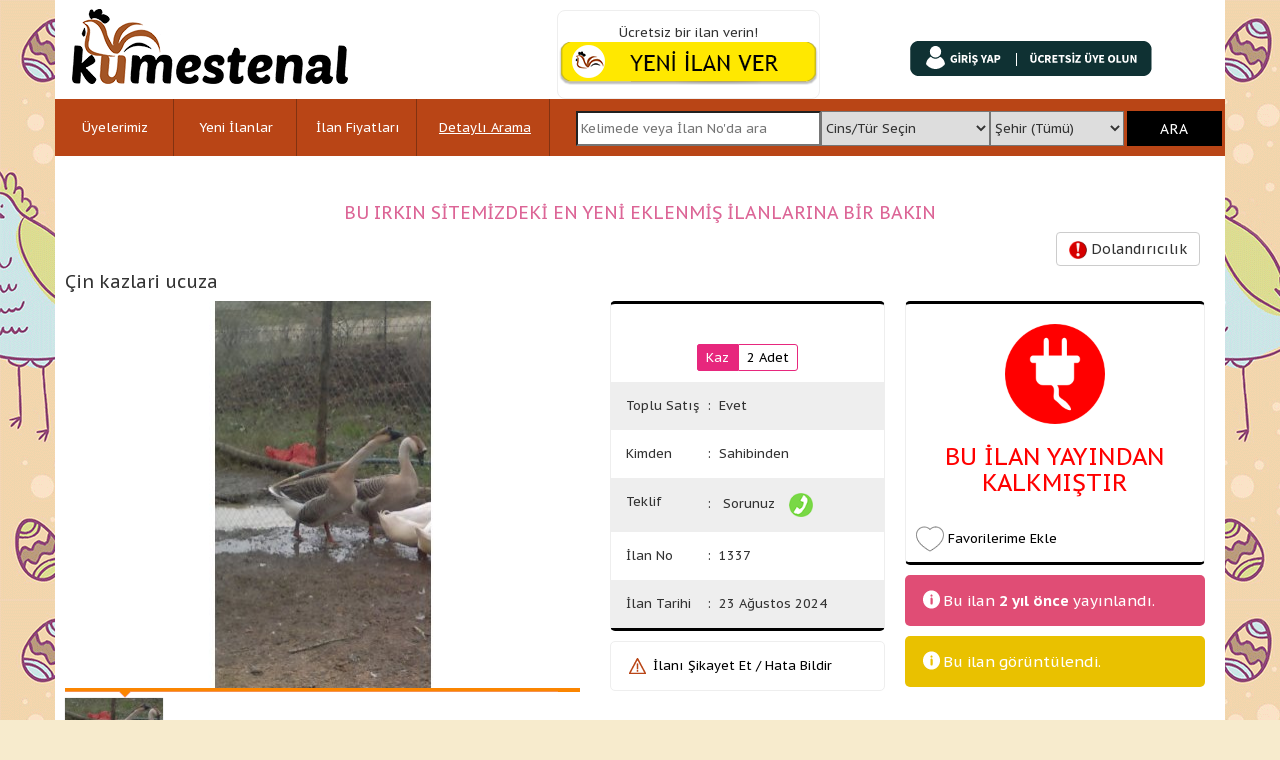

--- FILE ---
content_type: text/html; Charset=UTF-8;charset=UTF-8
request_url: https://www.kumestenal.com/ilan/cin-kazlari-ucuza
body_size: 11051
content:
<!doctype html>
<html lang="tr-TR">
<head>
    <title>Çin kazlari  ucuza - 1337</title>
    <meta name="description" content="Çin kazlari takimdir kümede biri yaklaştığında haber verirler ye yok satiyorum , Sakarya/Hendek, Kaz - 1337">
    
        <link rel="image_src" type="image/jpeg" href="https://www.kumestenal.com/files/ilan/2298/1577706399_1.png">
        <link rel="preload" as="image" href="https://www.kumestenal.com/files/ilan/2298/1577706399_1.png">
        <meta property="og:image" content="https://www.kumestenal.com/files/ilan/2298/1577706399_1.png">
    <meta name="robots" content="index, follow">
<meta charset="UTF-8">
<meta name="language" content="Turkish">
<meta name="google" content="notranslate">
<link href="https://www.kumestenal.com/ilan/cin-kazlari-ucuza" rel="canonical">
<link rel="alternate" media="only screen and (max-width: 640px)" href="https://m.kumestenal.com/ilan/cin-kazlari-ucuza">
<meta name="yandex-verification" content="f36c37a788b02f3c">
<link href='//fonts.googleapis.com/css?family=PT+Sans+Caption:400,700&subset=latin,latin-ext' rel='stylesheet' type='text/css'>
<meta name="google-site-verification" content="LwUgIzpThwgaJsZKwx7SgYsO8zRGSQbOb6EWOc4ryPs">
<link rel="stylesheet" type="text/css" href="/tpl/assets/font-awesome/css/font-awesome.min.css">
<link rel="stylesheet" type="text/css" href="/tpl/css/total.css">
<script type="text/javascript" src="/tpl/assets/jquery/dist/jquery.min.js"></script>
<script type="text/javascript" src="/tpl/assets/bootstrap/dist/js/bootstrap.min.js"></script>
<script type="text/javascript" src="/tpl/js/main.min.js?v=20180608"></script>
<script src="/tpl/assets/sweetalert/sweet-alert.min.js"></script>
<script src="/tpl/assets/validation/jquery.form-validator.min.js"></script>
<meta http-equiv="x-dns-prefetch-control" content="on">
<link rel="dns-prefetch" href="//www.google-analytics.com">
<link rel="dns-prefetch" href="//fonts.googleapis.com">
<link rel="dns-prefetch" href="//fonts.gstatic.com">

<link rel="Shortcut Icon" href="/favicon.ico" type="image/x-icon">
<script type="text/javascript">
    $(document).ready(function () {
        $('[data-toggle="tooltip"]').tooltip();
    });
</script>
<!-- Global site tag (gtag.js) - Google Analytics -->
<script async src="https://www.googletagmanager.com/gtag/js?id=G-TMF4WMZJNM"></script>
<script>
  window.dataLayer = window.dataLayer || [];
  function gtag(){ dataLayer.push(arguments); }
  gtag('js', new Date());

  gtag('config', 'G-TMF4WMZJNM');
</script>
<style type="text/css">
    .pace{
        display:none!important;
    }
</style>


    <link rel="stylesheet" type="text/css" href="/tpl/css/ilan.css">
    <link rel="stylesheet" type="text/css" href="/tpl/assets/sweetalert/sweet-alert.css">
    <link rel="stylesheet" type="text/css" href="/tpl/assets/owl/owl.carousel.css">
    <link rel="stylesheet" type="text/css" href="/tpl/assets/magnific/dist/magnific-popup.css">
    <link rel="stylesheet" type="text/css" href="/tpl/assets/inputcounter/jquery.inputlimiter.1.0.css">
    <link rel="stylesheet" type="text/css" href="/tpl/assets/chosen/bootstrap-chosen.css">
    <script src="/tpl/assets/sweetalert/sweet-alert.min.js"></script>
    <script src="/tpl/assets/owl/owl.carousel.min.js"></script>
    <script src="/tpl/assets/magnific/dist/jquery.magnific-popup.min.js"></script>
    <script src="/tpl/assets/chosen/chosen.jquery.min.js"></script>
    <script src="/tpl/js/validatedil.js"></script>
    <script src="/tpl/assets/linebox/magiczoomplus.js"></script>
    <script src="/tpl/js/hotkeys.js"></script>
    <script src="/tpl/assets/inputcounter/jquery.inputlimiter.1.3.1.js"></script>
    <link rel="stylesheet" type="text/css" href="/tpl/assets/linebox/magiczoomplus.css">

    <script>
        $(document).ready(function (e) {
            $('.detay').inputlimiter({
                limit: 2000,
                boxId: 'limitingtext',
                boxAttach: false
            });
        });
        $(document).ready(function (e) {
            var cdn = '//www.kumestenal.com';
            $.ajax({
                url: "/ilandetail?a=&b=qwpxPlI2HCEHwVu_iKjaZkoO1qVKNwi5nZQZ53uyiY8",
                dataType: "JSON",
                success: function (sonuc) {
                    $('#okunmasayi').text(sonuc.okunma + " defa");
                    if (sonuc.mesaj > 0) {
                        $('#mesajsayi').text(sonuc.mesaj + " istek");
                        $('.mesajDivi').show();
                    } else {
                        $('.mesajDivi').hide();
                    }
                }
            })
        });

        function resimSec(id) {
            $('.imagetek').hide();
            $('.imageid' + id).show();
            $('.imageid' + id + " img").show();
            $('.selectors a').removeClass("active");
            $('a#imageSelect' + id).addClass("active");
        }
    </script>
        <script type="text/javascript">
            var moveit = 0;
            $(document).ready(function () {
                $(document).mousemove(function () {
                    if (moveit == 0) {
                        moveit = 1;
                        katgetir();
                    }
                });
            });

            function katgetir() {
                $.ajax({
                    url: "/ilandetail?a=&b=qwpxPlI2HCEHwVu_iKjaZkoO1qVKNwi5nZQZ53uyiY8&k=5&islem=vitrin",
                    dataType: "JSON",
                    success: function (sonuc) {
                        $('#ustyazi').html(sonuc.ustyazi);
                        $('#altyazi').html(sonuc.altyazi);
                    }
                });
            }
        </script>
    <script type="text/javascript">
        $(document).ready(function () {
            $.ajax({
                url: "https://uye.kumestenal.com/checkmr.php?cur=ozOO0ZduZNGiCxrTwaogeXuQnuTbOFJ6yspvIKDE8wQ",
                dataType: "JSON",
                success: function (result) {
                    var ekle = "";
                    if (result.success) {
                        if (result.isonline == "0") {
                            if (parseInt(result.gun) > 0) {
                                ekle = '<div class="beforeactive">' + result.message + ' <img src="/files/assets/images/square.svg" width="10" class="ml5" style="margin-top:-1px;"></div>';
                            } else {
                                ekle = '<div class="beforeactive">' + result.message + ' <img src="/files/assets/images/aktifti.svg" width="15" class="ml5" style="margin-top: -2px;' +
                                    '"></div>';
                            }

                        } else {
                            ekle = '<div class="beforeactive inside">' + result.message + ' <span class="ml5" style="margin-top: 0px;"><svg stroke="#3ad08f" stroke-linecap="round" viewBox="0 0 16 12" fill="none" xmlns="http://www.w3.org/2000/svg"><g class="circle"><path fill-rule="evenodd" clip-rule="evenodd" d="M7.99717 7.40059C8.77037 7.40059 9.39717 6.77378 9.39717 6.00059C9.39717 5.22739 8.77037 4.60059 7.99717 4.60059C7.22397 4.60059 6.59717 5.22739 6.59717 6.00059C6.59717 6.77378 7.22397 7.40059 7.99717 7.40059Z"></path></g><g class="inside"><path d="M5.02996 8.96997C3.38975 7.32977 3.38975 4.67048 5.02996 3.03027"></path><path d="M10.9688 3.03027C12.609 4.67048 12.609 7.32977 10.9688 8.96997"></path></g><g class="outside"><path d="M3.37841 11.0869C0.826987 8.5355 0.826987 3.46549 3.37841 0.914063"></path><path d="M12.6172 0.914063C15.1686 3.46549 15.1686 8.5355 12.6172 11.0869"></path></g></svg>' +
                                '</span></div>';
                        }
                        $('.ownerDiv').css('lineHeight', '24px').append(ekle);
                    }
                }
            })
        })
    </script>
    <style type="text/css">
        .beforeactive {
            border-radius: 3px;
            -moz-border-radius: 3px;
            -o-border-radius: 3px;
            -webkit-border-radius: 3px;
            -ms-webkit-radius: 3px;
            width: auto;
            display: table;
            padding: 7px 10px;
            border: 1px solid #18c438;
            line-height: 1;
            font-size: 13px;
            font-weight: 500;
            margin: 9px auto;
            background: #ffffff;
        }

        @keyframes inside {
            0%, 15% {
                opacity: 0
            }

            100%, 65% {
                opacity: 1
            }
        }

        @keyframes outside {
            0%, 30% {
                opacity: 0
            }

            100%, 80% {
                opacity: 1
            }
        }

        .beforeactive svg .inside {
            animation: 1s infinite inside
        }

        .beforeactive svg .outside {
            animation: 1s infinite outside
        }

        .beforeactive svg {
            height: 15px;
            margin: -3px 0px -4px 2px;
        }
    </style>


</head>
<body>
<!-- uye -->


        <div id="uyeGiris">
        <span style="position: absolute;right:20px;top:20px;z-index: 10000;color:#ccc;font-size:32px;cursor: pointer;" v-on:click="panelKapat()">
            <i class="fa fa-times-circle"></i>
        </span>
            <div class="bg" id="lineBoxBg" v-on:click="panelKapat()"></div>
            <div class="wrap-login100 p-l-55 p-r-55 p-t-65 p-b-54" v-if="giris">
                <div class="login100-form validate-form">
					<span class="login100-form-title p-b-49">
						GİRİŞ YAP
					</span>

                    <div class="wrap-input100 validate-input m-b-23" data-validate="Username is reauired">
                        <span class="label-input100">Email veya Kullanıcı Adı</span>
                        <input class="input100" type="text" name="username" placeholder="Email veya Kullanıcı Adı"
                               v-model="kullaniciadi" required="required" minlength="4">
                        <span class="focus-input100"><i class="fa fa-user"></i></span>
                    </div>

                    <div class="wrap-input100 validate-input" data-validate="Password is required">
                        <span class="label-input100">Şifre</span>
                        <input class="input100" type="password" name="pass" placeholder="Şifrenizi Giriniz" v-model="sifre"
                               required="required" minlength="4">


                        <span class="focus-input100"><i class="fa fa-lock"></i></span>
                    </div>
                    <div class="text-left">
                        <label>
                            <input type="checkbox" v-model="benihatirla"> Beni Hatırla
                        </label>
                    </div>
                    <div class="text-right mt10">
                        <a href="#" v-on:click="sifreAc()" style="text-decoration: underline!important;">
                            Şifremi Unuttum ?
                        </a>
                    </div>

                    <div class="container-login100-form-btn mt10">
                        <div class="wrap-login100-form-btn">
                            <div class="login100-form-bgbtn"></div>
                            <button class="login100-form-btn" v-on:click="girisYap()">
                                Giriş Yap
                            </button>
                        </div>
                    </div>


                    <div class="wy100 p10 tac mt20">

                        <a href="/uye/kayit/" class="txt2">
                            Henüz KUMESTENAL.COM Üyesi Değil misiniz?
                            <br>
                            <span style="font-weight: 400;color: deeppink;text-decoration: underline;" class="size15">Ücretsiz Üye Olun</span>
                        </a>
                    </div>
                </div>
            </div>

            <div class="wrap-login100 p-l-55 p-r-55 p-t-65 p-b-54" v-if="sifreHatirlatma">
                <div class="login100-form validate-form">
					<span class="login100-form-title p-b-49 mt10">
						ŞİFRE YENİLEME
					</span>
                    <p>Üye olduğunuz email adresini ya da Cep Telefon numaranızı aşağıdan seçin ve girin. Bağlı olduğunuz email ya da Telefona şifre sıfırlama linki göndereceğiz.</p>
                    <div class="wrap-input100 validate-input m-b-23 mt10" data-validate="Username is reauired">
                        <div class="wy100">
                            <div class="wy50 fl tac ilesecili" id="gsmnoile" v-on:click="smsgsm = 2" style="cursor:pointer;">SMS ile Güncelle</div>
                            <div class="wy50 fl tac" id="emailile" v-on:click="smsgsm = 1" style="cursor:pointer;">Email ile Güncelle</div>
                        </div>
                        <input class="input100" type="email" name="username" placeholder="Email Adresiniz" v-model="email" required="required" v-if="smsgsm == 1" v-maska="bosmask">
                        <form onsubmit="return false;">
                            <input class="input100" type="text" name="gsmno" placeholder="Telefon Numaranız" id="gsmno" v-model="gsmno" required="required" v-if="smsgsm == 2" v-maska="'05## ### ####'">
                        </form>
                        <span class="focus-input100"><i class="fa fa-mail-forward"></i></span>
                    </div>

                    <div class="text-right mt10">
                        <a href="javascript:void(0)" v-on:click="girisAc()" style="text-decoration: underline;">
                            Giriş Yap ?
                        </a>
                    </div>

                    <div class="container-login100-form-btn mt10">
                        <div class="wrap-login100-form-btn">
                            <div class="login100-form-bgbtn"></div>
                            <button class="login100-form-btn" v-on:click="sifreHatirlat()">
                                Şifremi Sıfırla
                            </button>
                        </div>
                    </div>


                    <div class="wy100 p10 tac mt20">

                        <a href="/uye/kayit/" class="txt2">
                            Henüz KUMESTENAL.COM Üyesi Değil misiniz?
                            <br>
                            <span style="font-weight: 400;color: deeppink;text-decoration: underline;" class="size15">Ücretsiz Üye Olun</span>
                        </a>
                    </div>
                </div>
            </div>
        </div>

<div class="container body">
<div id="header" class="header">
    <div class="container w1170">
        <div class="header">
            <div class="col-lg-5 col-sm-5 col-md-5 col-xs-5">
                <a href="/"><img src="/tpl/images/header/logo.png" alt="Kümes Hayvanları Fiyatları, İlanları" style="float:left;height: 75px;margin-left: 17px;margin-top: 9px;"></a>
            </div>
            <div class="col-lg-3 col-sm-3 col-md-3 col-xs-3">
                <div class="yeni_ilan_ver" style="padding:13px 0px;">
                        Ücretsiz bir ilan verin!
                        <br>
                        <a href="javascript:void(0);" onclick="$('#uyeGiris').slideDown();" style="padding:0!important;">
                            <img src="/tpl/images/header/ilan_ver.png?v=201802" alt="Yeni İlan Ver">
                        </a>
                </div>
            </div>

            <div class="col-lg-4 col-sm-4 col-md-4 col-xs-4">
                <div>
                            <a href="javascript:void(0);" onclick="gp.panelAc();"><img src="/tpl/images/header/uye_giris.png" class="mt40" alt="Giriş Yap"></a><a href="/uye/kayit/" rel="nofollow"><img src="/tpl/images/header/uye_kayit.png" class="mt40" alt="Ücretsiz Üye Olun"></a>
                </div>
            </div>
        </div>
        <div class="col-lg-12 col-sm-12 col-md-12 col-xs-12 w1170" id="topmenu">
            <a href="/uyeler" rel="nofollow" class="header-ana">Üyelerimiz</a><a href="/yeni-ilanlar" class="header-kategoriler">Yeni İlanlar</a><a href="/ilan-fiyatlari/" rel="nofollow" class="header-4">İlan Fiyatları</a>
            <div class="col-lg-12 col-sm-12 col-md-12 col-xs-12" style="width: 69%!important;background: #b94516;float: left;">
                <div class="col-lg-2 col-sm-2 col-md-2 p0 tac">
                    <a href="/arama/?da=1" class="header-detayliarama" style="width: 100%;text-decoration: underline;color:#fff;" rel="nofollow">Detaylı Arama</a>
                </div>
                <div class="col-lg-10">
                    <form action="/arama/" method="get" id="headersearch" onsubmit="aramaYap();return false;">
                        <div class="wy40 fl">
                            <label style="display: block;font-weight: normal;" for="q"><input type="text" name="q" id="q" placeholder="Kelimede veya İlan No'da ara" style="height: 35px;margin-top: 12px;border-radius: 0;width: 91%;padding: 0 1%;float: right;"></label>
                        </div>
                        <div class="wy25 fl">
                            <label style="display: block;font-weight: normal;" for="c">
                            <select name="c" id="c" onchange="searchcat(this.value)"  style="width:100%;margin-top:12px;border-radius: 0;height: 35px;">
                                <option value="0">Cins/Tür Seçin</option>
                            </select>
                            </label>
                        </div>

                        <div class="wy20 fl">
                            <label style="display: block;font-weight: normal;" for="s">
                            <select name="s" id="s" style="width:100%;margin-top:12px;border-radius: 0;height: 35px;">
                                <option value="0">Şehir (Tümü)</option>
                            </select>
                            </label>
                        </div>

                        <div class="wy15 fl">
                            <input type="button" class="btn" onClick="aramaYap();return false;" value="ARA" style="background: #000000;-webkit-border-radius: 0;-moz-border-radius: 0;border-radius: 0;width: 95%;height: 35px;margin-top: 12px;color:#fff;">
                        </div>
                    </form>
                </div>
            </div>

        </div>
    </div>
</div>
<script type="text/javascript">
function aramaYap() {
    var q = $('#q').val();
    var c = $('#c').val();
    var s = $('#s').val();
    if (q != "" || c != "0" || s != "0") {
        if (q != "") {
            window.location.href = "/arama/?q="+q+"&s="+s+"&c="+c;
        }else{
            if (c != "0" && s == "0") {
                var kategorislug = $('#c option:selected').data("slug");
                window.location.href = "/kategori/"+kategorislug;
            }
            else if (c == "0" && s != "0") {
                var sehirslug = $('#s option:selected').data("slug");
                window.location.href = "/sehir/"+sehirslug;
            }
            else if (c != "0" && s != "0"){
                var n = new Date;
                n.setTime(n.getTime() + 15000);
                var a = "expires=" + n.toUTCString();
                console.log(n.getTime()+"-"+a);
                document.cookie = "kategoriid=" + c + "; " + a + "; path=/"
                var sehirslug = $('#s option:selected').data("slug");
                window.location.href = "/sehir/"+sehirslug;
            }
            else{
                window.location.href = "/arama/?q="+q+"&s="+s+"&c="+c;
            }
        }
    }
}
</script>

<script type="text/javascript">
    var cmoveit = 0;
    $(document).ready(function () {
        $(document).mousemove(function () {
            if (cmoveit == 0) {
                cmoveit = 1;
                if ($('#c option').length == 1) {
                    $.ajax({
                        url: "/newajax/searchc",
                        data: "json",
                        cache: true,
                        success: function (data) {
                            $('#c option[value!="0"]').remove();
                            $.each(data, function (i, item) {
                                $('#c').append('<option data-slug="' + item.slug + '" value="' + item.id + '">' + item.ad + '</option>');
                            });
                        }
                    });

                    $.ajax({
                        url: "/newajax/searchs",
                        data: "json",
                        cache: true,
                        success: function (data) {
                            $('#s option[value!="0"]').remove();
                            $.each(data, function (i, item) {
                                $('#s').append('<option data-slug="' + item.slug + '" value="' + item.id + '">' + item.ad + '</option>');
                            });
                        }
                    });
                }

            }
        });
    });
    function searchcat(id) {
        if (id > 0) {
            $.ajax({
                url: "/newajax/searchcat?kategoriid="+id,
                dataType: "json",
                cache: true,
                success: function (data) {
                    console.log(data);
                    $('#s option[value!="0"]').remove();
                    $.each(data, function (i, item) {
                        console.log(item);
                        $('#s').append('<option data-slug="' + item.slug + '" value="' + item.id + '">' + item.ad + '</option>');
                    });
                }
            });
        }
    }
</script>    <br>
    <div class="container page p10" style="padding-top:20px;">

    <!-- ilan detayları başlar-->


        <div class="col-lg-12 mt20">
                <center><h4 class="pembe">BU IRKIN SİTEMİZDEKİ EN YENİ EKLENMİŞ İLANLARINA BİR BAKIN</h4></center>
            <div id="altyazi"></div>
        </div>
    <div class="col-lg-12 col-xs-12 col-sm-12 col-md-12" style="height: 40px;">
        <div class="row">
            <div class="col-lg-8">

            </div>
            <div class="col-lg-4">
                <div class="btn-group pull-right" style="margin-right: 30px;">
                        <a href="/onemli-uyari.php" class="btn btn-default dolandiricilik">
                            <img src="/tpl/images/ilan/unlem.png" height="18"> Dolandırıcılık
                        </a>
                </div>
            </div>
        </div>
    </div>
    <div class="col-lg-12 col-xs-12">
        <div class="col-md-12 col-xs-12 col-lg-12 col-sm-12">
            <div class="col-lg-12 col-xs-12" style="position:relative;">

                <h1 style="margin-top:0px;font-size:18px;clear: left;">Çin kazlari  ucuza</h1>
            </div>

            <div class="col-lg-12 col-xs-12 ilan-ust">
                <div class="ilan-ust-1">
                    <div class="ilan-ana-resim">

                            <a class="MagicZoom imagetek imageid1 "
                               id="zoomimageid1"
                               title="Fiyat : Sorunuz - Sakarya | Çin kazlari  ucuza"
                               href="/files/ilan/2298/1577706399_1.png" data-gallery="gallery">
                                <img src="/files/ilan/2298/l_1577706399_1.png?v=1.0"
                                     alt="Çin kazlari  ucuza" >
                            </a>
                    </div>

                        <div class="ilan-resimler selectors">
                                <a href="javascript:void(0);" id="imageSelect1"
                                   onclick="resimSec(1);">
                                    <img src="/files/ilan/2298/s_1577706399_1.png">
                                </a>
                        </div>
                </div>

                <div class="ilan-ust-2">
                    <div class="ilan-detay">
                        <div class="tac p15">
                        </div>
                        <div class="ilan-detay-list">

                            <div class=" p15 col-lg-12">
                                <div class="col-lg-12 tac" style="padding-left: 0;padding-right: 0;">
                                    <a href="/kategori/kaz">
                                        <span style="background: #e7277d;color: white;padding: 4px 8px;border-radius: 3px 0px 0px 3px;border: solid 1px #e7277d;">Kaz</span>
                                        <span style="background: white;padding: 4px 8px;border-radius: 0px 3px 3px 0px;border: solid 1px #e7277d;margin-left: -4px;">2 Adet</span>
                                    </a>
                                </div>
                            </div>
                                    <div class="p15 col-lg-12">
                                        <div class="col-lg-4 col-md-4 col-sm-4 col-xs-4">Toplu Satış</div>
                                        <div class="col-lg-8">:&nbsp;
                                                    Evet
                                        </div>
                                    </div>
                                    <div class="p15 col-lg-12">
                                        <div class="col-lg-4 col-md-4 col-sm-4 col-xs-4">Kimden</div>
                                        <div class="col-lg-8">:&nbsp;
                                                    Sahibinden
                                        </div>
                                    </div>


                            <div class="p15 col-lg-12">
                                <div class="col-lg-4 col-md-4 col-sm-4 col-xs-4">Teklif</div>
                                <div class="col-lg-8">:&nbsp;&nbsp;
                                    Sorunuz
                                        <a href="tel:0543 393 6248">
                                            <img src="/tpl/images/ilan/phone-question.png" data-toggle="tooltip"
                                                 title="İlan Sahibini Ara" width="24" class="ml10">
                                        </a>
                                </div>
                            </div>


                            <div class=" p15 col-lg-12">
                                    <div class="col-lg-4 col-md-4 col-sm-4 col-xs-4">İlan No</div>
                                    <div class="col-lg-8">:&nbsp;&nbsp;1337</div>
                            </div>



                            <div class="p15 col-lg-12">
                                    <div class="col-lg-4 col-md-4 col-sm-4 col-xs-4">İlan Tarihi</div>
                                    <div class="col-lg-8">:&nbsp;&nbsp;23 Ağustos 2024</div>
                            </div>

                        </div>
                    </div>
                    <div class="ilan-sikayet p15 fl mor bordere col-lg-12 mt10">
                        <a href="#ilan-sikayet" class="ilan-sikayet-ac"><span></span> İlanı
                            Şikayet Et / Hata Bildir</a>
                    </div>
                </div>
                <div class="ilan-ust-3">
                    <div class="ilan-detay" style="margin-right:0px;">
                            <div class="col-lg-12 tac">
                                <h3 style="color:red;">
                                    <img src="/tpl/images/ilan/disconnect.png" style="width:100px;margin-bottom:20px;"><br>
                                        BU İLAN YAYINDAN KALKMIŞTIR
                                </h3>
                            </div>

                        <div class="col-lg-12 p10 mt10">
                            <div class="col-lg-8 col-md-8 col-xs-8 col-sm-8 favori">
                                    <a href="javascript:void(0);" onclick="$('#uyeGiris').slideDown();"
                                       class="favori"><span></span> Favorilerime Ekle</a>
                            </div>
                            <div class="col-lg-4 col-md-4 col-xs-4 col-sm-4">

                            </div>
                        </div>
                    </div>
                    <div class="col-lg-12 ilan-tarih-mesaj mt10">
                        <div class="yayinlanma p15 info"><span></span>Bu ilan <b>2 yıl önce</b>
                            yayınlandı.
                        </div>
                        <div class="okunma p15 info mt10"><span></span>Bu ilan <b id="okunmasayi"></b> görüntülendi.
                        </div>

                    </div>
                </div>
            </div>
            <div class="mt20 col-lg-12">
                <div class="ilan-detay-baslik fl col-lg-12">
                    <ul>
                        <li class="active" id="li1"
                            style="background: url(/tpl/images/header/kategoriler.png) left top repeat-x;"><a
                                    href="javascript:void(0);" onClick="detayTab(1);">İlan
                                Detayları</a></li>
                        <li id="li2"><a href="/onemli-uyari.php" id="onemliuyari" class="onemliuyari pembe fontb">Dolandırıcılara
                                Dikkat !</a></li>
                    </ul>
                </div>
                <div style="border:solid 1px #eee;border-top:none;" class="col-lg-12 col-xs-12" id="tab1">
                    <div class="p10">Çin kazlari takimdir kümede biri yaklaştığında haber verirler ye yok satiyorum</div>
                </div>
            </div>
        </div>
            <div class="col-lg-12 mt20">
                    <center><h4 class="pembe">YAYINDAKİ YENİ EKLENMİŞ DİĞER KATEGORİ İLANLARI​</h4></center>
                <div id="ustyazi"></div>
            </div>

    </div>

    <!-- ilan detayları biter -->

    </div>
</div>
<!-- footer -->

<div id="backtotop" class=""> <i class="fa fa-angle-up"></i> <span>Yukarı</span> </div>
<style type="text/css">
    #likat1009{
        font-size:12px;
    }
</style>


    <script type="text/javascript" src="/tpl/js/vue.min.js"></script>
    <script type="text/javascript" src="/tpl/js/axios.min.js"></script>
    <script src="/tpl/js/maska.js"></script>
    <script type="text/javascript">
        var gp = new Vue({
            el: "#uyeGiris",
            data: {
                panelAcik : false,
                giris: true,
                sifreHatirlatma: false,
                kullaniciadi: "",
                sifre: "",
                benihatirla : false,
                email : "",
                telefon : "",
                smsgsm : 2,
                gsmno : "05",
                gsmmask : "05## ### ####",
                bosmask : ""
            },
            methods: {
                girisYap: function () {
                    if (this.kullaniciadi.length < 4 || this.sifre.lenght < 4) {
                        swal("Dikkat", "Lütfen bilgilerinizi eksiksiz giriniz", "error");
                    }else{
                        var hatirla = this.benihatirla ? 1 : 0;
                        $.ajax({
                            url : "/ajax/giris",
                            data : { uname : gp.kullaniciadi, sifre: gp.sifre, hatirla : hatirla },
                            method: "POST",
                            success: function (sonuc) {
                                if (sonuc ==1){
                                    window.location.reload();
                                }else{
                                    if(sonuc==2){
                                        swal({
                                            title: "Hata",
                                            text: "Üyeliğiniz Pasif Durumdadır.",
                                            type: "error"
                                        });
                                    }else if(sonuc==4){
                                        swal({
                                            title: "Hata",
                                            text: "Üyeliğiniz Dondurulmuş Durumdadır.",
                                            type: "error"
                                        });
                                    }
                                    else{
                                        swal({
                                            title: "Hata",
                                            text: "Girdiğiniz bilgiler hatalı, lütfen tekrar deneyin",
                                            type: "error"
                                        });
                                    }
                                }
                            }
                        })
                    }
                    return false;
                },
                sifreAc : function () {
                    this.giris = false
                    this.sifreHatirlatma = true
                },
                girisAc : function () {
                    this.giris = true
                    this.sifreHatirlatma = false
                },
                sifreHatirlat : function () {
                    if (this.smsgsm == 1) {
                        if (this.email.length < 4) {
                            swal("Dikkat", "Lütfen bilgilerinizi eksiksiz giriniz", "error");
                        }else {
                            $.ajax({
                                url: "/ajax/sifrehatirlat",
                                data: { email: gp.email },
                                method: "POST",
                                success: function (sonuc) {
                                    console.log(sonuc);
                                    if (sonuc == 1) {
                                        swal({
                                            title: "Emailiniz Gönderildi",
                                            text: "<b>" + gp.email + "</b> adresine şifre sıfırlama bilgileriniz gönderilmiştir.",
                                            type: "success",
                                            html: true
                                        });
                                        this.panelKapat()
                                    } else {
                                        swal({
                                            title: "Hata",
                                            text: "Girdiğiniz bilgiler hatalı, lütfen tekrar deneyin",
                                            type: "error"
                                        });
                                    }
                                }
                            });
                        }
                    }else{
                        if (this.gsmno.length < 13) {
                            swal("Dikkat", "Lütfen bilgilerinizi eksiksiz giriniz", "error");
                        }else {
                            $.ajax({
                                url: "/ajax/sifrehatirlatgsm",
                                data: { gsmno: gp.gsmno },
                                method: "POST",
                                success: function (sonuc) {
                                    if (sonuc == 1) {
                                        swal({
                                            title: "Sms Gönderildi",
                                            text: "<b>" + gp.gsmno + "</b> telefon numarasına şifre sıfırlama bilgileriniz gönderilmiştir.",
                                            type: "success",
                                            html: true
                                        });
                                        gp.panelKapat()
                                    } else {
                                        swal({
                                            title: "Hata",
                                            text: "Girdiğiniz bilgiler hatalı, lütfen tekrar deneyin",
                                            type: "error"
                                        });
                                    }
                                }
                            });
                        }
                    }

                },
                panelAc : function () {
                    this.panelAcik = true;
                    $('#uyeGiris').fadeIn();
                    this.smsgsm = 2;
                    this.giris = true;
                    this.sifreHatirlatma = false;
                },
                panelKapat : function () {
                    this.panelAcik = false;
                    $('#uyeGiris').fadeOut();
                }
            },
            watch : {
                smsgsm : function (newval, oldval) {
                    if (newval == 1){
                        $('#emailile').addClass("ilesecili");
                        $('#gsmnoile').removeClass("ilesecili");
                    }else{
                        $('#emailile').removeClass("ilesecili");
                        $('#gsmnoile').addClass("ilesecili");
                    }
                }
            }
        })
    </script>
    <style type="text/css">
        #uyeGiris{
            width: 500px;
            left: 50%;
            top: 50%;
            margin-left: -250px;
            position: fixed;
            margin-top: -15%;
            z-index: 999;
            line-height: 32px;
            display: none;
        }
        #lineBoxBg {
            position: fixed;
            top: 0;
            left: 0;
            width: 100%;
            height: 100%;
            background: rgba(0,0,0,0.5);
            text-align: center;
            z-index: 998;
        }
        .ilesecili{
            font-weight: bold;
            background: #ff1493;
            color: white;
        }
        ﻿#uyeGiris{ width:500px;left:50%;top:5%;margin-left:-250px;position:fixed;z-index:999;line-height:32px;display:none}#uyeGiris p{padding:10px;border-radius:10px;line-height:20px}#uyeGiris input{outline:none;border:none}#uyeGiris textarea{outline:none;border:none}#uyeGiris textarea:focus,#uyeGiris input:focus{border-color:transparent !important}#uyeGiris input:focus::-webkit-input-placeholder{color:transparent}#uyeGiris input:focus:-moz-placeholder{color:transparent}#uyeGiris input:focus::-moz-placeholder{color:transparent}#uyeGiris input:focus:-ms-input-placeholder{color:transparent}#uyeGiris textarea:focus::-webkit-input-placeholder{color:transparent}#uyeGiris textarea:focus:-moz-placeholder{color:transparent}#uyeGiris textarea:focus::-moz-placeholder{color:transparent}#uyeGiris textarea:focus:-ms-input-placeholder{color:transparent}#uyeGiris input::-webkit-input-placeholder{color:#adadad}#uyeGiris input:-moz-placeholder{color:#adadad}#uyeGiris input::-moz-placeholder{color:#adadad}#uyeGiris input:-ms-input-placeholder{color:#adadad}#uyeGiris textarea::-webkit-input-placeholder{color:#adadad}#uyeGiris textarea:-moz-placeholder{color:#adadad}#uyeGiris textarea::-moz-placeholder{color:#adadad}#uyeGiris textarea:-ms-input-placeholder{color:#adadad}#uyeGiris button{outline:none !important;border:none;background:transparent}#uyeGiris button:hover{cursor:pointer}#uyeGiris iframe{border:none !important}#uyeGiris .txt1{font-family:"Rubik";font-size:14px;line-height:1.5;color:#666}#uyeGiris .txt2{font-family:"Rubik";font-size:14px;line-height:1.5;color:#333;}#uyeGiris .bg1{background-color:#3b5998}#uyeGiris .bg2{background-color:#1da1f2}#uyeGiris .bg3{background-color:#ea4335}#uyeGiris .limiter{width:100%;margin:0 auto}#uyeGiris .container-login100{width:100%;min-height:100vh;display:-webkit-box;display:-webkit-flex;display:-moz-box;display:-ms-flexbox;display:flex;flex-wrap:wrap;justify-content:center;align-items:center;padding:15px;background-repeat:no-repeat;background-position:center;background-size:cover}#uyeGiris .wrap-login100{width:500px;background:#fff;border-radius:10px;overflow:hidden;padding-left:55px;padding-right:55px;padding-top:45px;padding-bottom:34px;position:relative;z-index:999}#uyeGiris .login100-form{width:100%}#uyeGiris .login100-form-title{display:block;font-size:39px;color:#333;line-height:1.2;text-align:center}#uyeGiris .wrap-input100{width:100%;position:relative;border-bottom:2px solid #d9d9d9}#uyeGiris .label-input100{font-family:"Rubik";font-size:14px;color:#333;line-height:1.5;padding-left:7px}#uyeGiris .input100{font-size:16px;color:#333;line-height:1.2;display:block;width:100%;height:55px;background:transparent;padding:0 7px 0 43px}#uyeGiris .focus-input100{position:absolute;display:block;width:100%;height:100%;top:0;left:0;pointer-events:none}#uyeGiris .focus-input100 i{left:10px;top:50px;font-size:20px;color:#ff1493;position:absolute}#uyeGiris .focus-input100::after{content:attr(data-symbol);font-family:Material-Design-Iconic-Font;color:#adadad;font-size:22px;display:-webkit-box;display:-webkit-flex;display:-moz-box;display:-ms-flexbox;display:flex;align-items:center;justify-content:center;position:absolute;height:calc(100% - 20px);bottom:0;left:0;padding-left:13px;padding-top:3px}#uyeGiris .focus-input100::before{content:"";display:block;position:absolute;bottom:-2px;left:0;width:0;height:2px;background:#7f7f7f;-webkit-transition:all .4s;-o-transition:all .4s;-moz-transition:all .4s;transition:all .4s}#uyeGiris .input100:focus+.focus-input100::before{width:100%}#uyeGiris .has-val.input100+.focus-input100::before{width:100%}#uyeGiris .input100:focus+.focus-input100::after{color:#a64bf4}#uyeGiris .has-val.input100+.focus-input100::after{color:#a64bf4}#uyeGiris .container-login100-form-btn{display:-webkit-box;display:-webkit-flex;display:-moz-box;display:-ms-flexbox;display:flex;flex-wrap:wrap;justify-content:center}#uyeGiris .wrap-login100-form-btn{width:100%;display:block;position:relative;z-index:1;border-radius:25px;overflow:hidden;margin:0 auto;box-shadow:0 5px 30px 0px rgba(3,216,222,.2);-moz-box-shadow:0 5px 30px 0px rgba(3,216,222,.2);-webkit-box-shadow:0 5px 30px 0px rgba(3,216,222,.2);-o-box-shadow:0 5px 30px 0px rgba(3,216,222,.2);-ms-box-shadow:0 5px 30px 0px rgba(3,216,222,.2)}#uyeGiris .login100-form-bgbtn{position:absolute;z-index:-1;width:300%;height:100%;background:#a64bf4;background:-webkit-linear-gradient(right, #00dbde, #27e31f, #00dbde, #0be327);background:-o-linear-gradient(right, #00dbde, #27e31f, #00dbde, #0be327);background:-moz-linear-gradient(right, #00dbde, #27e31f, #00dbde, #0be327);background:linear-gradient(right, #00dbde, #27e31f, #00dbde, #0be327);top:0;left:-100%;-webkit-transition:all .4s;-o-transition:all .4s;-moz-transition:all .4s;transition:all .4s}#uyeGiris .login100-form-btn{font-size:16px;color:#fff;line-height:1.2;text-transform:uppercase;display:-webkit-box;display:-webkit-flex;display:-moz-box;display:-ms-flexbox;display:flex;justify-content:center;align-items:center;padding:0 20px;width:100%;height:50px}#uyeGiris .wrap-login100-form-btn:hover .login100-form-bgbtn{left:0}#uyeGiris .validate-input{position:relative}#uyeGiris .alert-validate::before{content:attr(data-validate);position:absolute;max-width:70%;background-color:#fff;border:1px solid #c80000;border-radius:2px;padding:4px 25px 4px 10px;bottom:calc((100% - 20px) / 2);-webkit-transform:translateY(50%);-moz-transform:translateY(50%);-ms-transform:translateY(50%);-o-transform:translateY(50%);transform:translateY(50%);right:2px;pointer-events:none;font-family:"Rubik";color:#c80000;font-size:13px;line-height:1.4;text-align:left;visibility:hidden;opacity:0;-webkit-transition:opacity .4s;-o-transition:opacity .4s;-moz-transition:opacity .4s;transition:opacity .4s}#uyeGiris .alert-validate::after{content:"";font-family:FontAwesome;display:block;position:absolute;color:#c80000;font-size:16px;bottom:calc((100% - 20px) / 2);-webkit-transform:translateY(50%);-moz-transform:translateY(50%);-ms-transform:translateY(50%);-o-transform:translateY(50%);transform:translateY(50%);right:8px}#uyeGiris .alert-validate:hover:before{visibility:visible;opacity:1}@media(max-width: 992px){#uyeGiris .alert-validate::before{visibility:visible;opacity:1}}#uyeGiris .login100-social-item{font-size:25px;color:#fff;display:-webkit-box;display:-webkit-flex;display:-moz-box;display:-ms-flexbox;display:flex;justify-content:center;align-items:center;width:50px;height:50px;border-radius:50%;margin:5px}#uyeGiris .login100-social-item:hover{color:#fff;background-color:#333}@media(max-width: 576px){#uyeGiris .wrap-login100{padding-left:15px;padding-right:15px}}
    </style>
<!-- /footer -->


    <form class="form-vertical mfp-hide white-popup-block" method="post" id="ilan-sikayet">
        <input type="hidden" name="ilanid" value="1337">
        <div class="form lh32 p20 col-lg-12" style="background:#fff;position:relative;border-radius:8px;float:left;">
            <div class="m0 size30">İLANI ŞİKAYET ET / HATA BİLDİR</div>
            <div class="hr"></div>
            <div class="col-lg-12 col-sm-12 col-md-12 col-xs-12">
                <div class="form-group col-lg-12 col-sm-12 col-md-12 col-xs-12">
                    <label class="col-lg-4 col-md-4 col-sm-4 col-xs-4 control-label">İlgili İlan</label>
                    <div class="col-lg-8 col-md-8 col-sm-8 col-xs-8">
                        Çin kazlari  ucuza <span class="mavi">#1337</span>
                    </div>
                </div>
                <div class="form-group col-lg-12 col-sm-12 col-md-12 col-xs-12">
                    <label class="col-lg-4 col-md-4 col-sm-4 col-xs-4 control-label">İlan Sahibi</label>
                    <div class="col-lg-8 col-md-8 col-sm-8 col-xs-8">
                        
                    </div>
                </div>
                <div class="form-group col-lg-12 col-sm-12 col-md-12 col-xs-12">
                    <label class="col-lg-4 col-md-4 col-sm-4 col-xs-4 control-label" for="tur">Şikayet Tipi :</label>
                    <div class="col-lg-8 col-md-8 col-sm-8 col-xs-8">
                        <select name="tur" id="tur" class="w300">
                            <option value="">Seçiniz</option>
                            <option value="1">Aldatıcı / Aslı Olmayan İlan</option>
                            <option value="2">Uygunsuz İlan</option>
                            <option value="3">Hatalı Telefon</option>
                            <option value="4">Hatalı Fiyat</option>
                            <option value="5">Yanlış Fotoğraf</option>
                            <option value="6">Yanlış Kategori</option>
                            <option value="7">İlan Sahibine Ulaşılamıyor</option>
                            <option value="8">Ürün Satılmış / Sahiplendirilmiş</option>
                            <option value="9">İlan Başkasına Ait</option>
                            <option value="10">Diğer</option>
                        </select>
                    </div>
                </div>
                <div class="form-group col-lg-12 col-sm-12 col-md-12 col-xs-12">
                    <label class="col-lg-4 col-md-4 col-sm-4 col-xs-4 control-label" for="ad">Adınız / Soyadınız
                        :</label>
                    <div class="col-lg-5 col-md-5 col-sm-5 col-xs-5">
                        <input type="text" placeholder="Adınız / Soyadınız" id="ad" name="ad" class="form-control"
                               data-validation="length" data-validation-length="4-50"
                               >
                    </div>
                </div>
                <div class="form-group col-lg-12 col-sm-12 col-md-12 col-xs-12">
                    <label class="col-lg-4 col-md-4 col-sm-4 col-xs-4 control-label" for="telefon">Telefon Numaranız
                        :</label>
                    <div class="col-lg-5 col-md-5 col-sm-5 col-xs-5">
                        <input type="text" placeholder="Telefon Numaranız" id="telefon" name="telefon"
                               class="form-control" maxlength="17" minlength="11"
                               >
                    </div>
                </div>
                <div class="form-group col-lg-12 col-sm-12 col-md-12 col-xs-12">
                    <label class="col-lg-4 col-md-4 col-sm-4 col-xs-4 control-label" for="email">E-Posta adresiniz
                        :</label>
                    <div class="col-lg-5 col-md-5 col-sm-5 col-xs-5">
                        <input type="email" placeholder="E-Posta adresiniz" id="email" name="email" class="form-control"
                               maxlength="60" data-validation="email"
                               >
                    </div>
                </div>
                <div class="form-group col-lg-12 col-sm-12 col-md-12 col-xs-12">
                    <label class="col-lg-4 col-md-4 col-sm-4 col-xs-4 control-label" for="detay">Mesaj Detayları
                        :</label>
                    <div class="col-lg-7 col-md-7 col-sm-7 col-xs-7">
                        <textarea name="detay" id="detay" class="form-control detay"></textarea>
                        <span id="limitingtext"> Maksimum 2000 Karakter Sınır </span>
                    </div>
                </div>

                <div class="form-group col-lg-12 col-sm-12 col-md-12 col-xs-12">
                    <label class="col-lg-4 col-md-4 col-sm-4 col-xs-4 control-label" for="detay">Güvenlik Kodu:</label>
                    <div class="col-lg-3 col-md-3 col-sm-3 col-xs-3">
                        <img src="/lib/captcha.php">
                    </div>
                    <div class="col-lg-4 col-md-4 col-sm-4 col-xs-4">
                        <input type="text" maxlength="5" name="captcha" id="captcha">
                    </div>
                </div>

                <div class="form-group col-lg-12 col-sm-12 col-md-12 col-xs-12">
                    <div class="col-lg-5 col-lg-offset-4">
                        <a href="javascript:void(0);" onClick="sikayetBildir();"><img src="/tpl/images/ilan/gonder.png"
                                                                                      alt="Gönder"></a>
                    </div>
                </div>
            </div>
        </div>
    </form>



    <script type="text/javascript" src="/tpl/js/tooltipster.bundle.js"></script>
    <script src="/tpl/js/ilan.js?v=12"></script>
    <script src="/tpl/js/mask.js"></script>
    <script type="text/javascript">
        function wal(telefon, mesaj) {
            $.ajax({
                url: "/newajax/wal",
                data: {"telefon": telefon, "mesaj": mesaj},
                success: function (result) {
                    $.get("/newajax/wphit?id=1337", function () {
                        window.open(result, '_blank');
                    });
                }
            })
        }

        $(document).ready(function (e) {
            $("#telefon").mask("0999 999 9999");

            $('#onemliuyari').magnificPopup({
                type: 'ajax',
                alignTop: true,
                overflowY: 'scroll'
            });

            $('.dolandiricilik').magnificPopup({
                type: 'ajax',
                alignTop: true,
                overflowY: 'scroll'
            });
            $('.tooltipnew').tooltipster({
                content: '...',
                theme: 'tooltipster-punk',
                contentAsHTML: true,
                functionBefore: function (instance, helper) {
                    var $origin = $(helper.origin);
                    if ($origin.data('loaded') !== true) {
                        $.get('/newajax/ikiyas', function (data) {
                            instance.content(data);
                            $origin.data('loaded', true);
                        });
                    }
                }
            });
        });

        var mzOptions = {};
        mzOptions = {
            zoomMode: 'off',
            hint: 'false',
            lazyZoom: 'true',
            zoomPosition: 'inner'/*,
            textExpandHint: "Yaklaştırmak için üzerine tıklayın",*/
        };
    </script>
    <style type="text/css">
        .yilkayitli {
            color: black !important;
        }

        #mesajsayi {
            color: #64c329;
            font-weight: bold;
        }

        .ilan-detay-list > div:nth-child(even) {
            background: #eeeeee;
        }

        .mfp-ajax-holder .mfp-content {
            max-width: 800px;
            margin: 0 auto;
        }

        .btn-addon i {
            position: relative;
            float: left;
            width: 34px;
            height: 34px;
            margin: -7px -12px;
            margin-right: 12px;
            line-height: 34px;
            text-align: center;
            background-color: rgba(0, 0, 0, 0.1);
            border-radius: 2px 0 0 2px;
        }

        .imagetek img {
            width: 515px;
            height: 397px;
            max-width: 515px;
        }

        .selectors a img {
            border: 0 none;
            box-shadow: 0 0 1px 0 rgba(0, 0, 0, 0.3);
            box-sizing: border-box;
            margin-bottom: 5px;
            max-height: 75px;
            max-width: 99px;
        }

        .selectors a.active img {
            filter: brightness(60%);
        }

        .btnuser {
            background: url(/tpl/images/header/anasayfa.png) center center repeat-x;
            padding: 5px 15px;
            color: #fff;
            font-size: 13px;
            border: none;
            margin-top: 10px;
        }

        .btnuser:hover {
            background: url(/tpl/images/header/kategoriler.png) center center repeat-x;
            color: #fff;
            border: none;
        }

        .yeniuyeibaresi {
            background: url(/tpl/images/yeniuye.png) 6px center no-repeat #4cbba8;
            border-radius: 25px;
            color: #fff;
            font-size: 11.5px;
            font-weight: bold;
            padding: 5px 8px 5px 23px;
            background-size: 12px 12px;
        }

        .ilan-resimler img {
            width: 19%;
            margin-right: 1%;
            float: left;
        }
    </style>
</body>
</html>


--- FILE ---
content_type: text/html; Charset=UTF-8;charset=UTF-8
request_url: https://uye.kumestenal.com/checkmr.php?cur=ozOO0ZduZNGiCxrTwaogeXuQnuTbOFJ6yspvIKDE8wQ
body_size: -256
content:
{"success":false,"message":"","isonline":"0","gun":"-1"}

--- FILE ---
content_type: text/css
request_url: https://www.kumestenal.com/tpl/css/ilan.css
body_size: 1172
content:
.ilan-ust-1 {
  width: 545px;
  float: left; }

.ilan-ust-2 {
  width: 275px;
  float: left; }

.ilan-ust-3 {
  width: 300px;
  float: left;
  margin-left: 20px; }

.ilan-onizleme-baslik span.duzenle {
  background: url("/tpl/images/ilan/onizleme-icon.png") no-repeat scroll left top; }

.ilan-onizleme-baslik span.yayinla {
  background: url("/tpl/images/ilan/onizleme-icon.png") no-repeat scroll left bottom; }

.ilan-ana-resim {
  background: url(/tpl/images/ilan/ilan-resim-bbg.png) left bottom #eee no-repeat;
  height: 397px;
  max-height: 397px;
  padding-bottom: 10px;
  position: relative;
  text-align: center;
  width: 515px; }

.ilan-ana-resim img, .ilan-ana-resim figure, .ilan-ana-resim figure img {
  max-height: 387px !important;
  max-width: 515px; }

.ilan-ana-resim figure img {
  height: 387px; }

/*bottom: 0;
   left: 0;
   margin: auto;
   max-height: 387px;
   max-width: 515px;
   overflow: auto;
   position: absolute;
   right: 0;
   top: -10px;}*/
.ilan-ana-resim .baslik {
  position: absolute;
  left: 0;
  bottom: 10px;
  background: rgba(0, 0, 0, 0.65);
  line-height: 32px;
  height: 32px;
  display: block;
  color: #fff;
  font-size: 12px;
  width: 515px; }

.ilan-ana-resim .baslik .zoom {
  width: 50%;
  float: left; }

.ilan-ana-resim .baslik .zoom span {
  background: url(/tpl/images/ilan/ilan-resim.png) left top no-repeat;
  width: 25px;
  height: 20px;
  display: block;
  float: left;
  margin-top: 6px; }

.ilan-ana-resim .baslik > .favori {
  width: 50%;
  float: right;
  text-align: right; }

.ilan-ana-resim .baslik .favori span {
  background: url(/tpl/images/ilan/favori-icon.png) left top no-repeat;
  width: 28px;
  height: 26px;
  display: block;
  float: right;
  margin-top: 4px;
  margin-right: 4px;
  margin-left: 6px; }

.ilan-ana-resim .baslik a {
  color: #fff; }

.ilan-resimler {
  width: 515px;
  height: 100px;
  position: relative; }

.ilan-resimler .item {
  float: left;
  border: solid 2px #fff;
  margin: 2px auto;
  float: left;
  list-style: none;
  cursor: pointer; }

.ilan-resimler .item img {
  width: 99px;
  padding: 4px;
  margin-bottom: 5px; }

.ilan-resimler .item.selected {
  border-color: #e26193; }

.prev {
  position: absolute;
  left: 0px;
  top: 30px;
  z-index: 3; }

.next {
  position: absolute;
  right: 0px;
  top: 30px;
  z-index: 3; }

.ilan-detay {
  border-radius: 5px;
  border: solid 1px #eee;
  float: left;
  border-top: solid 3px #000;
  border-bottom: solid 3px #000;
  width: 100%; }

.ilan-detay .yer {
  background: url(/tpl/images/ilan/yer.png) 0px center no-repeat;
  padding-left: 20px; }

.ilan-sikayet {
  border-radius: 5px; }

.ilan-sikayet span {
  width: 23px;
  height: 16px;
  background: url(/tpl/images/ilan/ilan-icons.png) 0px -19px no-repeat;
  display: block;
  float: left;
  margin-top: 1px;
  margin-right: 4px; }

.ilan-detay-baslik, .ilan-yorum-baslik {
  border-bottom: solid 3px #000; }

.ilan-detay-baslik ul, .ilan-yorum-baslik ul {
  list-style: none;
  margin: 0px;
  padding: 0px; }
  .ilan-detay-baslik ul li, .ilan-yorum-baslik ul li {
    background: #fff;
    background: -moz-linear-gradient(top, #fff 0%, #eee 100%);
    background: -webkit-gradient(linear, left top, left bottom, color-stop(0%, #fff), color-stop(100%, #eee));
    background: -webkit-linear-gradient(top, #fff 0%, #eee 100%);
    background: -o-linear-gradient(top, #fff 0%, #eee 100%);
    background: -ms-linear-gradient(top, #fff 0%, #eee 100%);
    background: linear-gradient(to bottom, #fff 0%, #eee 100%);
    filter: progid:DXImageTransform.Microsoft.gradient( startColorstr='#fff', endColorstr='#eee',GradientType=0 );
    float: left;
    line-height: 40px;
    border-radius: 4px 4px 0px 0px;
    border: solid 1px #eee;
    border-bottom: none;
    margin-right: 7px;
    padding: 0px 30px; }
  .ilan-detay-baslik ul li.active, .ilan-yorum-baslik ul li.active {
    background: #666666;
    background: -moz-linear-gradient(top, #666666 0%, #030303 100%);
    background: -webkit-gradient(linear, left top, left bottom, color-stop(0%, #666666), color-stop(100%, #030303));
    background: -webkit-linear-gradient(top, #666666 0%, #030303 100%);
    background: -o-linear-gradient(top, #666666 0%, #030303 100%);
    background: -ms-linear-gradient(top, #666666 0%, #030303 100%);
    background: linear-gradient(to bottom, #666666 0%, #030303 100%);
    filter: progid:DXImageTransform.Microsoft.gradient( startColorstr='#666666', endColorstr='#030303',GradientType=0 );
    border: 0;
    border-bottom: solid 1px #030303; }
  .ilan-detay-baslik ul li.active a, .ilan-yorum-baslik ul li.active a {
    color: #fff; }

.ilan-detay-aciklama {
  background: url(/tpl/images/ilan/gri-bg.png) left top repeat-x;
  color: #000;
  padding-left: 12px; }

.uyelik-tarihi i {
  width: 23px;
  height: 16px;
  background: url(/tpl/images/ilan/ilan-icons.png) left top no-repeat;
  display: block;
  float: left; }

i.uye-gsm {
  width: 15px;
  height: 22px;
  background: url(/tpl/images/ilan/ilan-icons.png) -4px -35px no-repeat;
  display: block;
  float: left;
  margin-right: 6px; }

i.uye-telefon {
  width: 23px;
  height: 19px;
  background: url(/tpl/images/ilan/ilan-icons.png) 0px -58px no-repeat;
  display: block;
  float: left;
  margin-top: 2px;
  margin-right: 6px; }

i.cep-onay {
  width: 23px;
  height: 22px;
  background: url(/tpl/images/ilan/ilan-icons.png) 0px -78px no-repeat;
  display: block;
  float: left;
  margin-right: 6px; }

a.favori {
  line-height: 26px; }

a.favori span {
  width: 28px;
  height: 26px;
  background: url(/tpl/images/ilan/favori-icon.png) left top;
  display: block;
  float: left;
  margin-right: 4px; }

.ilan-ana-resim .baslik .favori.cikar span, a.favori.cikar span {
  background-position: 0px -26px; }

.ilan-tarih-mesaj .info span {
  width: 23px;
  height: 20px;
  display: block;
  float: left;
  background: url(/tpl/images/ilan/ilan-icons.png) 0px -120px no-repeat; }

.ilan-tarih-mesaj > div {
  width: 100%;
  float: left;
  border-radius: 5px;
  font-size: 15px; }

.ilan-tarih-mesaj .yayinlanma {
  background: #e04d75;
  color: #fff; }

.ilan-tarih-mesaj .okunma {
  background: #e9c100;
  color: #fff; }

.ilan-tarih-mesaj .mesaj {
  float: right;
  width: auto; }

.ilan-tarih-mesaj .mesaj i {
  width: 23px;
  height: 16px;
  background: url(/tpl/images/ilan/ilan-icons.png) 0px -103px no-repeat;
  float: left;
  margin-top: 2px;
  margin-right: 4px; }

#ilan-sikayet {
  width: 70%;
  height: auto;
  background: #ffffff;
  margin: 0px auto;
  position: relative; }

.uyari-mesaji {
  padding: 10px 30px; }

.yorum {
  margin: 10px 0px;
  border-radius: 4px; }
  .yorum .yorum-yazan {
    font-weight: bold;
    line-height: 24px; }
  .yorum .yorum-detay {
    font-size: 12px;
    line-height: 16px; }
  .yorum span.oy {
    color: #aaaaaa;
    padding-left: 30px;
    display: block;
    float: left;
    height: 24px;
    cursor: pointer;
    font-weight: bold; }
  .yorum span.oy i {
    background: url(/tpl/images/ilan/ilan-icons.png) no-repeat;
    width: 16px;
    height: 15px;
    display: block;
    float: left;
    margin-right: 3px; }
  .yorum span.oy i.arti {
    background-position: -4px -140px; }
  .yorum span.oy i.eksi {
    background-position: -4px -155px;
    margin-top: 4px; }

.yorum-list {
  width: 98%;
  margin: 1%;
  float: left; }

.ilan-vitrin {
  margin: 5px 14px; }

.yorum-h-baslik {
  background: #fff;
  background: -moz-linear-gradient(top, #fff 0%, #ccc 100%);
  background: -webkit-gradient(linear, left top, left bottom, color-stop(0%, #fff), color-stop(100%, #ccc));
  background: -webkit-linear-gradient(top, #fff 0%, #ccc 100%);
  background: -o-linear-gradient(top, #fff 0%, #ccc 100%);
  background: -ms-linear-gradient(top, #fff 0%, #ccc 100%);
  background: linear-gradient(to bottom, #fff 0%, #ccc 100%);
  filter: progid:DXImageTransform.Microsoft.gradient( startColorstr='#fff', endColorstr='#ccc',GradientType=0 );
  line-height: 28px;
  font-weight: bold;
  padding-left: 10px; }

#yorum-ekle {
  margin: 1%;
  width: 98%;
  float: left; }

#yorum-ekle #ad {
  width: 80%;
  float: left;
  margin-top: 10px; }

/*# sourceMappingURL=ilan.css.map */


--- FILE ---
content_type: text/javascript
request_url: https://www.kumestenal.com/tpl/js/ilan.js?v=12
body_size: 709
content:
var ilanbaslik=sahip=listethumb=listebig="";
var resimSayi = 0;

	$(document).ready(function() {
		
		$('.ilan-sikayet-ac').magnificPopup({
			type: 'inline',
			preloader: false,
			focus: '#username',
			callbacks: {
				beforeOpen: function() {
					if($(window).width() < 700) {
						this.st.focus = false;
					} else {
						this.st.focus = '#username';
					}
				},
				open : function() {
					$("#ilan-sikayet select").chosen();	
				}
			}
		});
		$('.ilan-soru-sor').magnificPopup({
			type: 'inline',
			preloader: false,
			focus: '#konu',
			callbacks: {
				beforeOpen: function() {
					if($(window).width() < 700) {
						this.st.focus = false;
					} else {
						this.st.focus = '#konu';
					}
				}
			}
		});
	});
	
	function sikayetBildir(){
		var tip = $("#tur").val();
		var ad = $("#ad").val();
		var email = $("#email").val();
		var detay = $("#detay").val();
		var telefon = $('#telefon').val();
		var captcha = $('#captcha').val();
		var hataMesaj = "";
		if(tip==""){
			hataMesaj += "* Lütfen şikayet tipini seçiniz\n";
		}
		if(ad==""){
			hataMesaj += "* Lütfen adınızı giriniz\n";
		}
		if(email=="" || !emailKontrol(email) ){
			hataMesaj += "* Lütfen email adresinizi giriniz\n";
		}
		if(detay==""){
			hataMesaj += "* Lütfen şikayetinizi giriniz\n";
		}
		if(captcha.length!=5){
			hataMesaj += "* Lütfen güvenlik kodunu giriniz\n";
		}
		if(telefon.length<10){
			hataMesaj += "* Lütfen telefon numaranızı giriniz\n";
		}
		if(hataMesaj != ""){
			sweetAlert("Dikkat", hataMesaj, "error");
		}
		
		else{
			$.ajax({
				type: "POST",
				url: "/ajax/sikayet",
				data : $('#ilan-sikayet').serialize(),
				success: function (data, status, xhr) {
					if(data==2){
                        swal("Hata","Güvenlik kodu hatalı, lütfen tekrar deneyiniz","error");
					}else{
                        $('.ilan-sikayet-ac').magnificPopup('close');
                        swal("Mesajınız İletilmiştir",data,"success");
                        document.getElementById('ilan-sikayet').reset();
					}
				},
				error : function(){
					swal("Hata","Şikayetiniz kayıt edilememiştir, lütfen tekrar deneyiniz","error");	
				}
			});
		}
	}
	function soruSor(){
		var konu = $("#konu").val();
		var detay = $("#detay").val();
		var hataMesaj = "";
		if(konu==""){
			hataMesaj += "* Lütfen Mesajınızın konusunu giriniz\n";
		}
		if(detay==""){
			hataMesaj += "* Lütfen mesajınızı giriniz\n";
		}
		if(hataMesaj != ""){
			sweetAlert("Dikkat", hataMesaj, "error");
		}
		else{
			$.ajax({
				type: "POST",
				url: "/ajax/mesaj",
				data : $('#soru-sor').serialize(),
				success: function (data, status, xhr) {
                    var sahipText = $('#userNameText').text();
                    $('.ilan-soru-sor').magnificPopup('close');
                    swal("Alıcı : " + sahipText ,data,"success");
                    document.getElementById('soru-sor').reset();
				},
				error : function(){
					swal("Hata","Mesajınız gönderilemedi tekrar deneyiniz","error");	
				}
			});
		}
	}
	
	function yorumYaz(){
		var detay = $("#yorum").val();
		var ad = $('#ad').val();
		var hataMesaj = "";
		if(detay.length<10){
			hataMesaj += "* Yorumunuz en az 10 karakterden oluşmalıdır\n";
		}
		if(ad==""){
			hataMesaj += "* Lütfen adınızı giriniz\n";
		}
		if(hataMesaj != ""){
			sweetAlert("Dikkat", hataMesaj, "error");
		}
		else{
			$.ajax({
				type: "POST",
				url: "/ajax/yorum",
				data : $('#yorumYap').serialize(),
				success: function (data, status, xhr) {
					swal({
						title: "Tebrikler",
						text: data,
						type: "success"
					},
					function(){
						window.location.reload();
					});
				},
				error : function(){
					swal("Hata","Yorumunuz gönderilemedi tekrar deneyiniz","error");	
				}
			});
		}
	}
	
function detayTab(id){
	$('.ilan-detay-baslik li').removeClass("active");
	$('.ilan-detay-baslik li#li'+id).addClass("active");
	$('#tab1,#tab2').hide();
	$('#tab'+id).show();
}